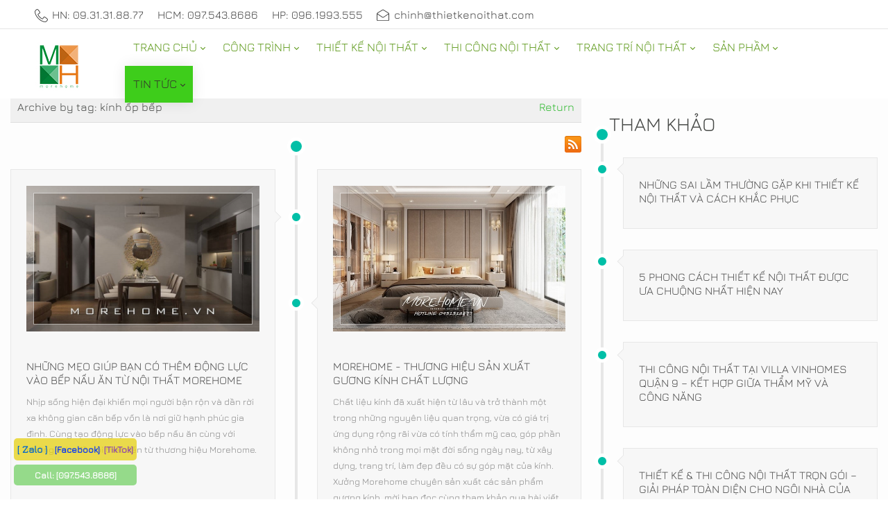

--- FILE ---
content_type: text/css
request_url: https://thietkenoithat.com/DesktopModules/DNNGo_PhotoAlbums/Effects/DashBoard_SkinPortfolio6/Themes/DashBoard_SkinPortfolio6/Style.css?cdv=2948
body_size: 631
content:
.DashBoard_SkinPortfolio6 .portfolio_block {
	display:flex;
	flex-wrap: wrap ;
}
.DashBoard_SkinPortfolio6 .pho-isotope_item {
	overflow: hidden;
	display:flex;
  align-items: center;
 
  padding: 2px;
  background-clip: content-box;
  box-sizing: border-box;
  position: relative;
  flex-basis: 25%;
  flex-wrap: wrap;
   align-items: flex-start;
   align-content: flex-start;
}
.DashBoard_SkinPortfolio6 .pho-isotope_item h3{
	position: relative;
	text-align: center;
	width: 100%;
	margin:0;
	padding: 15px;
	font-size: 16px;
}
.DashBoard_SkinPortfolio6 .pho-isotope_item h3 a{
	display: block;
	position: absolute;
	left: 0px;
	top: 0px;
	right: 0px;
	bottom: 0px;
}

.DashBoard_SkinPortfolio6 .pho-isotope_item .imgLink{
  background-position: center center;
  background-repeat: no-repeat;
  background-size: cover;
  opacity: 1;
  transition:all 200ms ease-in-out;
  top: 0px;
  left: 0px;
  right: 0px;
  bottom: 0px;
  position: absolute;
}
.DashBoard_SkinPortfolio6 .pho-isotope_item.load .imgLink{
  opacity: 0;
}
.flex-grow{
  flex-grow: 1;
}
.DashBoard_SkinPortfolio6 .pho-isotope_item .imgLink::after{
  content: "";
  
}

.DashBoard_SkinPortfolio6 .pho-isotope_item .pho_height{
	width: 100%;
	position: relative;
}
/*.DashBoard_SkinPortfolio6 */



.DashBoard_SkinPortfolio6 .showmeassage{
	padding:10px 0;
	background:rgba(0,0,0,0.1);
	text-align:center;
	display:block;
	width:100%;
}
.DashBoard_SkinPortfolio6 .showmeassage{
	position:absolute;
	bottom:0;
	left:0;
	z-index:100;
	color:#FFF;
	background:rgba(0,0,0,0.5);
}
.DashBoard_SkinPortfolio6 .meassage_box {
	text-align:center;
}
.DashBoard_SkinPortfolio6 .moremeassage{
	color:#FFF;
	padding:0px 20px;
	font-size:14px;
	letter-spacing:3px;
	display:inline-block;
	height:40px;
	line-height:40px;
	margin:10px auto;
	transition: 		background-color ease-in 200ms;
	-webkit-transition: background-color ease-in 200ms; /* Safari and Chrome */
	box-shadow: 0px 1px 2px 0px rgba(0,0,0, 0.2);
}
.DashBoard_SkinPortfolio6 .moremeassage:hover{
	text-decoration:none;
}
@keyframes rotatelogin {
	0% {
		transform:rotate(0deg)
	}
	100%{
		transform:rotate(360deg)
	}
	
}
@-webkit-keyframes rotatelogin {
	0% {
		-webkit-transform:rotate(0deg)
	}
	100%{
		-webkit-transform:rotate(359deg)
	}
}

.DashBoard_SkinPortfolio6 .moremeassage .fa{
	width:20px;
	height:20px;
	display:inline-block;
	vertical-align:middle;
	text-align:center;
	line-height:21px;
	font-size:13px;
	vertical-align:middle;
	-webkit-animation-duration:1s;
	animation-duration:1s;
	-webkit-animation-name: rotatelogin;
	animation-name: rotatelogin;
	-webkit-animation-iteration-count:infinite;
	animation-iteration-count:infinite;
	-webkit-animation-timing-function:linear;
	animation-timing-function:linear;
	position:relative;
	letter-spacing:0;
	background:url(images/refresh.png) no-repeat center center;
}
.DashBoard_SkinPortfolio6 .moremeassage .showloading{
	display:none;
}

.DashBoard_SkinPortfolio6 .pho-isotope_item .sep{
	padding:0px 5px;
}




@media only screen and (max-width: 767px) {
	.DashBoard_SkinPortfolio6 .filter_block .filters{
		border:none;
	}
	.DashBoard_SkinPortfolio6 .filter_block .filters a{
		border:1px solid #e1e5e7;
		margin:0 5px 5px 0;
		border-radius:3px;
		-moz-border-radius:3px;
		-webkit-border-radius:3px;
	}
	.DashBoard_SkinPortfolio6 .pho-isotope_item h3{
		font-size: 13px;
		padding-left: 5px;
		padding-right: 5px;
	}

}
